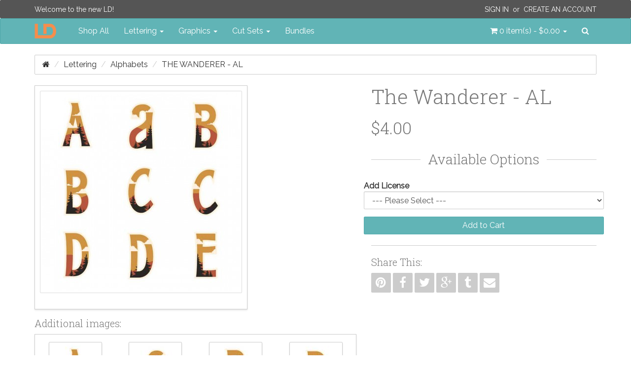

--- FILE ---
content_type: text/html; charset=utf-8
request_url: http://www.letteringdelights.com/lettering/alphabets/the-wanderer-al-p21113c1c2
body_size: 8396
content:
<!DOCTYPE html>
<!--[if IE]><![endif]-->
<!--[if IE 8 ]><html dir="ltr" lang="en" class="ie8" ng-app="ig"><![endif]-->
<!--[if IE 9 ]><html dir="ltr" lang="en" class="ie9" ng-app="ig"><![endif]-->
<!--[if (gt IE 9)|!(IE)]><!--><html dir="ltr" lang="en" ng-app="ig"><!--<![endif]-->
<head>
  <meta charset="utf-8">
  <meta http-equiv="X-UA-Compatible" content="IE=edge">
  <meta name="viewport" content="width=device-width, initial-scale=1">
  <title>The Wanderer - AL</title>
  <base href="http://www.letteringdelights.com/">

  <meta name="description" property="og:description" content="">
  <meta property="og:locale" content="en_US">
  <meta property="og:type" content="website">
  <meta property="og:title" content="The Wanderer - AL">
  <meta property="og:site_name" content="Lettering Delights">
  <meta name="p:domain_verify" content="5d6759e67a3d0170df29d008721897a8">

  <!-- System Icons -->
  <meta name="msapplication-TileColor" content="#61b5b7">
  <meta name="msapplication-TileImage" content="/assets/icons/apple-touch-icon-144-precomposed.png">
  <link rel="apple-touch-icon-precomposed" sizes="152x152" href="/assets/icons/apple-touch-icon-152-precomposed.png">
  <link rel="apple-touch-icon-precomposed" sizes="144x144" href="/assets/icons/apple-touch-icon-144-precomposed.png">
  <link rel="apple-touch-icon-precomposed" sizes="120x120" href="/assets/icons/apple-touch-icon-120-precomposed.png">
  <link rel="apple-touch-icon-precomposed" sizes="114x114" href="/assets/icons/apple-touch-icon-114-precomposed.png">
  <link rel="apple-touch-icon-precomposed" sizes="72x72"   href="/assets/icons/apple-touch-icon-72-precomposed.png">
  <link rel="apple-touch-icon-precomposed" sizes="57x57"   href="/assets/icons/apple-touch-icon-57-precomposed.png">

  <!-- Favicons -->
  <link rel="icon" type="image/png" sizes="228x228" href="/assets/icons/favicon-228.png">
  <link rel="icon" type="image/png" sizes="195x195" href="/assets/icons/favicon-195.png">
  <link rel="icon" type="image/png" sizes="128x128" href="/assets/icons/favicon-128.png">
  <link rel="icon" type="image/png" sizes="96x96"   href="/assets/icons/favicon-96.png">
  <link rel="icon" type="image/x-icon" sizes="16x16 24x24 32x32 48x48 64x64" href="/favicon.ico">

  <link rel="canonical" href="http://www.letteringdelights.com/lettering/alphabets/the-wanderer-al-p21113">

  <!-- Style -->
  <link rel="stylesheet" type="text/css" href="//fonts.googleapis.com/css?family=Roboto+Slab:300,700">
  <link rel="stylesheet" type="text/css" href="//fonts.googleapis.com/css?family=Raleway:400,400i">
  <link rel="stylesheet" type="text/css" href="/assets/css/style.1445589950.css">
  <style id="style-anchor">
    [ng-cloak] { display: none; } .id-21113-01{background-image:url("https://www.letteringdelights.com/images/product/21113/the-wanderer-al-01.jpg");}.id-21113-02{background-image:url("https://www.letteringdelights.com/images/product/21113/the-wanderer-al-02.jpg");}.id-21113-03{background-image:url("https://www.letteringdelights.com/images/product/21113/the-wanderer-al-03.jpg");}.id-21113-04{background-image:url("https://www.letteringdelights.com/images/product/21113/the-wanderer-al-04.jpg");}.id-21113-05{background-image:url("https://www.letteringdelights.com/images/product/21113/the-wanderer-al-05.jpg");}
    @media (max-width:991px){.navbar-nav .open .dropdown-menu.no-collapse{position:absolute;margin:2px 0 0;background-color:#fff;border:1px solid #ccc;border:1px solid rgba(0,0,0,.15);border-radius:2px;box-shadow:inset 0 1px 0 rgba(255,255,255,.1),0 6px 12px rgba(0,0,0,.175);box-shadow:0 6px 12px rgba(0,0,0,.175)}}
  </style>

  <!-- Scripts -->
  <!--[if lt IE 9]>
  <script src="//ajax.googleapis.com/ajax/libs/jquery/1.9.1/jquery.min.js"></script>
  <script type="text/javascript" src="//oss.maxcdn.com/html5shiv/3.7.2/html5shiv.min.js"></script>
  <script type="text/javascript" src="//oss.maxcdn.com/respond/1.4.2/respond.min.js"></script>
  <![endif]-->
  <script type="text/javascript" src="//cdnjs.cloudflare.com/ajax/libs/modernizr/2.8.3/modernizr.min.js"></script>
  <!--[if (!IE)|(gt IE 8)]><!--><script type="text/javascript" src="//code.jquery.com/jquery-2.1.4.min.js"></script><!--<![endif]-->
  <script type="text/javascript"> window.jQuery || document.write('<script type="text/javascript" src="/assets/js/vendor/jquery-1.11.2.min.js">\x3C/script>');</script>
  <script type="text/javascript" src="//code.jquery.com/ui/1.11.4/jquery-ui.min.js"></script>
  <script type="text/javascript" src="//cdnjs.cloudflare.com/ajax/libs/jquery-cookie/1.4.1/jquery.cookie.min.js"></script>
  <script type="text/javascript" src="//maxcdn.bootstrapcdn.com/bootstrap/3.3.4/js/bootstrap.min.js"></script>
  <script type="text/javascript"> $.fn.modal || document.write('<script type="text/javascript" src="/assets/js/vendor/bootstrap.min.js">\x3C/script>'); </script>
    <script type="text/javascript" src="//www.google.com/recaptcha/api.js"></script>
    <script type="text/javascript" src="/assets/js/vendor.1446514017.js"></script>
  <script type="text/javascript" src="/assets/js/scripts.1446514023.js"></script>
  <script id="script-anchor">
  (function(i,s,o,g,r,a,m){i['GoogleAnalyticsObject']=r;i[r]=i[r]||function(){
  (i[r].q=i[r].q||[]).push(arguments)},i[r].l=1*new Date();a=s.createElement(o),
  m=s.getElementsByTagName(o)[0];a.async=1;a.src=g;m.parentNode.insertBefore(a,m)
  })(window,document,'script','//www.google-analytics.com/analytics.js','ga');
  ga('create', 'UA-15069817-1', 'auto');
  ga('send', 'pageview');
  </script>
</head>
<body>
<header id="header">
  <nav id="top-bar" class="navbar navbar-inverse navbar-alt" role="navigation">
  <div class="container">
    <p class="navbar-lead"><a href="javascript:void(0);">Welcome to the new LD!</a></p>
        <div class="navbar-right">
      <p class="navbar-text"><a class="text-uppercase" href="https://www.letteringdelights.com/account/login">Sign In</a>&nbsp; or &nbsp;<a class="text-uppercase" href="https://www.letteringdelights.com/account/register">Create an Account</a></p>
    </div>
      </div>
</nav>
  <nav id="navbar-main" class="navbar navbar-default" role="navigation">
  <div class="container">

    <div class="navbar-header-left">

      <button type="button" class="navbar-toggle" data-toggle="collapse" data-target="#nav-main">
        <span class="sr-only">Toggle navigation</span>
        <span class="icon-bar"></span>
        <span class="icon-bar"></span>
        <span class="icon-bar"></span>
      </button>
      <a class="navbar-brand" href="/">
        <img src="/assets/img/ld-lettering-delights-logo.png" alt="Lettering Delights">
      </a>
    </div>
    <div class="navbar-header-right">
      <ul class="nav navbar-nav">
        <li class="pull-left"><a id="cart" class="dropdown-toggle" title="Shopping Cart" data-toggle="dropdown" data-loading-text="Loading..." role="button" aria-expanded="false">
  <i class="fa fa-shopping-cart"></i> <span id="cart-total">0 item(s) - $0.00</span> <b class="caret"></b>
</a>
<ul class="dropdown-menu no-collapse dropdown-cart pull-right">
    <li>
    <p class="text-center">Your shopping cart is empty!</p>
  </li>
  </ul></li>
        <li class="pull-left">
          <a id="nav-search-btn" href="javascript:void(0)" data-toggle="modalay" data-target="#search-modal">
            <i class="fa fa-search"></i><span class="sr-only">Search</span>
          </a>
        </li>
      </ul>
    </div>

    <div id="nav-main" class="collapse navbar-collapse">
      <ul class="nav navbar-nav">
        <li><a href="/shop-all-c0">Shop All</a></li>
                        <li class="dropdown">
          <a href="http://www.letteringdelights.com/lettering-c1" class="dropdown-toggle" data-toggle="dropdown" role="button" aria-expanded="false">Lettering <span class="caret"></span></a>
                    <ul class="dropdown-menu" role="menu">
                        <li><a href="http://www.letteringdelights.com/lettering/alphabets-c1c2">Alphabets</a></li>
                        <li><a href="http://www.letteringdelights.com/lettering/fonts-c1c3">Fonts</a></li>
                        <li><a href="http://www.letteringdelights.com/lettering/doodlebats-c1c22">Doodlebats</a></li>
                        <li class="divider"></li>
            <li><a href="http://www.letteringdelights.com/lettering-c1" class="see-all">See All Lettering</a></li>
          </ul>
                  </li>
                                <li class="dropdown">
          <a href="http://www.letteringdelights.com/graphics-c4" class="dropdown-toggle" data-toggle="dropdown" role="button" aria-expanded="false">Graphics <span class="caret"></span></a>
                    <ul class="dropdown-menu" role="menu">
                        <li><a href="http://www.letteringdelights.com/graphics/graphic-sets-c4c9">Graphic Sets</a></li>
                        <li><a href="http://www.letteringdelights.com/graphics/doodlebats-c4c11">Doodlebats</a></li>
                        <li><a href="http://www.letteringdelights.com/graphics/printables-c4c19">Printables</a></li>
                        <li><a href="http://www.letteringdelights.com/graphics/paper-packs-c4c21">Paper Packs</a></li>
                        <li class="divider"></li>
            <li><a href="http://www.letteringdelights.com/graphics-c4" class="see-all">See All Graphics</a></li>
          </ul>
                  </li>
                                <li class="dropdown">
          <a href="http://www.letteringdelights.com/cut-sets-c5" class="dropdown-toggle" data-toggle="dropdown" role="button" aria-expanded="false">Cut Sets <span class="caret"></span></a>
                    <ul class="dropdown-menu" role="menu">
                        <li><a href="http://www.letteringdelights.com/cut-sets/cut-sets-c5c12">Cut Sets</a></li>
                        <li><a href="http://www.letteringdelights.com/cut-sets/cut-projects-c5c13">Cut Projects</a></li>
                        <li><a href="http://www.letteringdelights.com/cut-sets/simple-shapes-c5c14">Simple Shapes</a></li>
                        <li><a href="http://www.letteringdelights.com/cut-sets/cut-tiles-c5c15">Cut Tiles</a></li>
                        <li><a href="http://www.letteringdelights.com/cut-sets/print-and-cut-c5c16">Print &amp; Cut</a></li>
                        <li><a href="http://www.letteringdelights.com/cut-sets/thin-fonts-c5c17">Thin Fonts</a></li>
                        <li><a href="http://www.letteringdelights.com/cut-sets/sketches-c5c18">Sketches</a></li>
                        <li class="divider"></li>
            <li><a href="http://www.letteringdelights.com/cut-sets-c5" class="see-all">See All Cut Sets</a></li>
          </ul>
                  </li>
                                <li><a href="http://www.letteringdelights.com/bundles-c6">Bundles</a></li>
                      </ul>
    </div>
  </div>
</nav>
</header>
<div id="breadcrumbs" class="container">
  <ol class="breadcrumb">
    <li><a href="http://www.letteringdelights.com"><i class="fa fa-home"></i></a></li>
    <li><a href="http://www.letteringdelights.com/lettering-c1">Lettering</a></li>
    <li><a href="http://www.letteringdelights.com/lettering/alphabets-c1c2">Alphabets</a></li>
    <li class="active"><a href="http://www.letteringdelights.com/lettering/alphabets/the-wanderer-al-p21113c1c2">The Wanderer - AL</a></li>
  </ol>
</div>
<img src="https://www.letteringdelights.com/images/product/21113/the-wanderer-al-01.jpg" class="pin-opt hidden">
<img src="https://www.letteringdelights.com/images/product/21113/the-wanderer-al-02.jpg" class="pin-opt hidden">
<img src="https://www.letteringdelights.com/images/product/21113/the-wanderer-al-03.jpg" class="pin-opt hidden">
<img src="https://www.letteringdelights.com/images/product/21113/the-wanderer-al-04.jpg" class="pin-opt hidden">
<img src="https://www.letteringdelights.com/images/product/21113/the-wanderer-al-05.jpg" class="pin-opt hidden">
<div id="content" class="container">
  <div class="row">
        <div id="content-main" class="col-sm-12">
      <div id="alerts"></div>
            <div class="row">
  <div class="col-sm-7">
    <div class="product-image center-block" style="float:none">
            <a class="thumbnail-outer" href="http://www.letteringdelights.com/images/product/21113/the-wanderer-al-500x500.jpg" title="The Wanderer - AL" data-gallery="#product-thumb-gallery">      <img class="img-responsive thumbnail" src="http://www.letteringdelights.com/images/product/21113/the-wanderer-al-400x400.jpg" alt="The Wanderer - AL" itemprop="image">
      </a>                </div>
        <h4>Additional images:</h4>
<div class="boxed pd-5">
  <div class="product-thumb-carousel ld-carousel owl-carousel">
        <span class="thumb-border">
      <a href="https://www.letteringdelights.com/images/product/21113/the-wanderer-al-01.jpg" title="The Wanderer - AL - Included Items - Page 1" data-gallery="#product-thumb-gallery">            <span class="product-thumb id-21113-01 sprite-thumb-01" title="The Wanderer - AL - Included Items - Page 1"></span>
            </a>    </span>
        <span class="thumb-border">
      <a href="https://www.letteringdelights.com/images/product/21113/the-wanderer-al-01.jpg" title="The Wanderer - AL - Included Items - Page 1" data-gallery="#product-thumb-gallery">            <span class="product-thumb id-21113-01 sprite-thumb-02" title="The Wanderer - AL - Included Items - Page 1"></span>
            </a>    </span>
        <span class="thumb-border">
      <a href="https://www.letteringdelights.com/images/product/21113/the-wanderer-al-01.jpg" title="The Wanderer - AL - Included Items - Page 1" data-gallery="#product-thumb-gallery">            <span class="product-thumb id-21113-01 sprite-thumb-03" title="The Wanderer - AL - Included Items - Page 1"></span>
            </a>    </span>
        <span class="thumb-border">
      <a href="https://www.letteringdelights.com/images/product/21113/the-wanderer-al-01.jpg" title="The Wanderer - AL - Included Items - Page 1" data-gallery="#product-thumb-gallery">            <span class="product-thumb id-21113-01 sprite-thumb-04" title="The Wanderer - AL - Included Items - Page 1"></span>
            </a>    </span>
        <span class="thumb-border">
      <a href="https://www.letteringdelights.com/images/product/21113/the-wanderer-al-01.jpg" title="The Wanderer - AL - Included Items - Page 1" data-gallery="#product-thumb-gallery">            <span class="product-thumb id-21113-01 sprite-thumb-05" title="The Wanderer - AL - Included Items - Page 1"></span>
            </a>    </span>
        <span class="thumb-border">
      <a href="https://www.letteringdelights.com/images/product/21113/the-wanderer-al-01.jpg" title="The Wanderer - AL - Included Items - Page 1" data-gallery="#product-thumb-gallery">            <span class="product-thumb id-21113-01 sprite-thumb-06" title="The Wanderer - AL - Included Items - Page 1"></span>
            </a>    </span>
        <span class="thumb-border">
      <a href="https://www.letteringdelights.com/images/product/21113/the-wanderer-al-01.jpg" title="The Wanderer - AL - Included Items - Page 1" data-gallery="#product-thumb-gallery">            <span class="product-thumb id-21113-01 sprite-thumb-07" title="The Wanderer - AL - Included Items - Page 1"></span>
            </a>    </span>
        <span class="thumb-border">
      <a href="https://www.letteringdelights.com/images/product/21113/the-wanderer-al-01.jpg" title="The Wanderer - AL - Included Items - Page 1" data-gallery="#product-thumb-gallery">            <span class="product-thumb id-21113-01 sprite-thumb-08" title="The Wanderer - AL - Included Items - Page 1"></span>
            </a>    </span>
        <span class="thumb-border">
      <a href="https://www.letteringdelights.com/images/product/21113/the-wanderer-al-01.jpg" title="The Wanderer - AL - Included Items - Page 1" data-gallery="#product-thumb-gallery">            <span class="product-thumb id-21113-01 sprite-thumb-09" title="The Wanderer - AL - Included Items - Page 1"></span>
            </a>    </span>
        <span class="thumb-border">
      <a href="https://www.letteringdelights.com/images/product/21113/the-wanderer-al-01.jpg" title="The Wanderer - AL - Included Items - Page 1" data-gallery="#product-thumb-gallery">            <span class="product-thumb id-21113-01 sprite-thumb-10" title="The Wanderer - AL - Included Items - Page 1"></span>
            </a>    </span>
        <span class="thumb-border">
      <a href="https://www.letteringdelights.com/images/product/21113/the-wanderer-al-01.jpg" title="The Wanderer - AL - Included Items - Page 1" data-gallery="#product-thumb-gallery">            <span class="product-thumb id-21113-01 sprite-thumb-11" title="The Wanderer - AL - Included Items - Page 1"></span>
            </a>    </span>
        <span class="thumb-border">
      <a href="https://www.letteringdelights.com/images/product/21113/the-wanderer-al-01.jpg" title="The Wanderer - AL - Included Items - Page 1" data-gallery="#product-thumb-gallery">            <span class="product-thumb id-21113-01 sprite-thumb-12" title="The Wanderer - AL - Included Items - Page 1"></span>
            </a>    </span>
        <span class="thumb-border">
      <a href="https://www.letteringdelights.com/images/product/21113/the-wanderer-al-01.jpg" title="The Wanderer - AL - Included Items - Page 1" data-gallery="#product-thumb-gallery">            <span class="product-thumb id-21113-01 sprite-thumb-13" title="The Wanderer - AL - Included Items - Page 1"></span>
            </a>    </span>
        <span class="thumb-border">
      <a href="https://www.letteringdelights.com/images/product/21113/the-wanderer-al-01.jpg" title="The Wanderer - AL - Included Items - Page 1" data-gallery="#product-thumb-gallery">            <span class="product-thumb id-21113-01 sprite-thumb-14" title="The Wanderer - AL - Included Items - Page 1"></span>
            </a>    </span>
        <span class="thumb-border">
      <a href="https://www.letteringdelights.com/images/product/21113/the-wanderer-al-01.jpg" title="The Wanderer - AL - Included Items - Page 1" data-gallery="#product-thumb-gallery">            <span class="product-thumb id-21113-01 sprite-thumb-15" title="The Wanderer - AL - Included Items - Page 1"></span>
            </a>    </span>
        <span class="thumb-border">
      <a href="https://www.letteringdelights.com/images/product/21113/the-wanderer-al-01.jpg" title="The Wanderer - AL - Included Items - Page 1" data-gallery="#product-thumb-gallery">            <span class="product-thumb id-21113-01 sprite-thumb-16" title="The Wanderer - AL - Included Items - Page 1"></span>
            </a>    </span>
        <span class="thumb-border">
      <a href="https://www.letteringdelights.com/images/product/21113/the-wanderer-al-01.jpg" title="The Wanderer - AL - Included Items - Page 1" data-gallery="#product-thumb-gallery">            <span class="product-thumb id-21113-01 sprite-thumb-17" title="The Wanderer - AL - Included Items - Page 1"></span>
            </a>    </span>
        <span class="thumb-border">
      <a href="https://www.letteringdelights.com/images/product/21113/the-wanderer-al-01.jpg" title="The Wanderer - AL - Included Items - Page 1" data-gallery="#product-thumb-gallery">            <span class="product-thumb id-21113-01 sprite-thumb-18" title="The Wanderer - AL - Included Items - Page 1"></span>
            </a>    </span>
        <span class="thumb-border">
      <a href="https://www.letteringdelights.com/images/product/21113/the-wanderer-al-02.jpg" title="The Wanderer - AL - Included Items - Page 2" data-gallery="#product-thumb-gallery">            <span class="product-thumb id-21113-02 sprite-thumb-01" title="The Wanderer - AL - Included Items - Page 2"></span>
            </a>    </span>
        <span class="thumb-border">
      <a href="https://www.letteringdelights.com/images/product/21113/the-wanderer-al-02.jpg" title="The Wanderer - AL - Included Items - Page 2" data-gallery="#product-thumb-gallery">            <span class="product-thumb id-21113-02 sprite-thumb-02" title="The Wanderer - AL - Included Items - Page 2"></span>
            </a>    </span>
        <span class="thumb-border">
      <a href="https://www.letteringdelights.com/images/product/21113/the-wanderer-al-02.jpg" title="The Wanderer - AL - Included Items - Page 2" data-gallery="#product-thumb-gallery">            <span class="product-thumb id-21113-02 sprite-thumb-03" title="The Wanderer - AL - Included Items - Page 2"></span>
            </a>    </span>
        <span class="thumb-border">
      <a href="https://www.letteringdelights.com/images/product/21113/the-wanderer-al-02.jpg" title="The Wanderer - AL - Included Items - Page 2" data-gallery="#product-thumb-gallery">            <span class="product-thumb id-21113-02 sprite-thumb-04" title="The Wanderer - AL - Included Items - Page 2"></span>
            </a>    </span>
        <span class="thumb-border">
      <a href="https://www.letteringdelights.com/images/product/21113/the-wanderer-al-02.jpg" title="The Wanderer - AL - Included Items - Page 2" data-gallery="#product-thumb-gallery">            <span class="product-thumb id-21113-02 sprite-thumb-05" title="The Wanderer - AL - Included Items - Page 2"></span>
            </a>    </span>
        <span class="thumb-border">
      <a href="https://www.letteringdelights.com/images/product/21113/the-wanderer-al-02.jpg" title="The Wanderer - AL - Included Items - Page 2" data-gallery="#product-thumb-gallery">            <span class="product-thumb id-21113-02 sprite-thumb-06" title="The Wanderer - AL - Included Items - Page 2"></span>
            </a>    </span>
        <span class="thumb-border">
      <a href="https://www.letteringdelights.com/images/product/21113/the-wanderer-al-02.jpg" title="The Wanderer - AL - Included Items - Page 2" data-gallery="#product-thumb-gallery">            <span class="product-thumb id-21113-02 sprite-thumb-07" title="The Wanderer - AL - Included Items - Page 2"></span>
            </a>    </span>
        <span class="thumb-border">
      <a href="https://www.letteringdelights.com/images/product/21113/the-wanderer-al-02.jpg" title="The Wanderer - AL - Included Items - Page 2" data-gallery="#product-thumb-gallery">            <span class="product-thumb id-21113-02 sprite-thumb-08" title="The Wanderer - AL - Included Items - Page 2"></span>
            </a>    </span>
        <span class="thumb-border">
      <a href="https://www.letteringdelights.com/images/product/21113/the-wanderer-al-02.jpg" title="The Wanderer - AL - Included Items - Page 2" data-gallery="#product-thumb-gallery">            <span class="product-thumb id-21113-02 sprite-thumb-09" title="The Wanderer - AL - Included Items - Page 2"></span>
            </a>    </span>
        <span class="thumb-border">
      <a href="https://www.letteringdelights.com/images/product/21113/the-wanderer-al-02.jpg" title="The Wanderer - AL - Included Items - Page 2" data-gallery="#product-thumb-gallery">            <span class="product-thumb id-21113-02 sprite-thumb-10" title="The Wanderer - AL - Included Items - Page 2"></span>
            </a>    </span>
        <span class="thumb-border">
      <a href="https://www.letteringdelights.com/images/product/21113/the-wanderer-al-02.jpg" title="The Wanderer - AL - Included Items - Page 2" data-gallery="#product-thumb-gallery">            <span class="product-thumb id-21113-02 sprite-thumb-11" title="The Wanderer - AL - Included Items - Page 2"></span>
            </a>    </span>
        <span class="thumb-border">
      <a href="https://www.letteringdelights.com/images/product/21113/the-wanderer-al-02.jpg" title="The Wanderer - AL - Included Items - Page 2" data-gallery="#product-thumb-gallery">            <span class="product-thumb id-21113-02 sprite-thumb-12" title="The Wanderer - AL - Included Items - Page 2"></span>
            </a>    </span>
        <span class="thumb-border">
      <a href="https://www.letteringdelights.com/images/product/21113/the-wanderer-al-02.jpg" title="The Wanderer - AL - Included Items - Page 2" data-gallery="#product-thumb-gallery">            <span class="product-thumb id-21113-02 sprite-thumb-13" title="The Wanderer - AL - Included Items - Page 2"></span>
            </a>    </span>
        <span class="thumb-border">
      <a href="https://www.letteringdelights.com/images/product/21113/the-wanderer-al-02.jpg" title="The Wanderer - AL - Included Items - Page 2" data-gallery="#product-thumb-gallery">            <span class="product-thumb id-21113-02 sprite-thumb-14" title="The Wanderer - AL - Included Items - Page 2"></span>
            </a>    </span>
        <span class="thumb-border">
      <a href="https://www.letteringdelights.com/images/product/21113/the-wanderer-al-02.jpg" title="The Wanderer - AL - Included Items - Page 2" data-gallery="#product-thumb-gallery">            <span class="product-thumb id-21113-02 sprite-thumb-15" title="The Wanderer - AL - Included Items - Page 2"></span>
            </a>    </span>
        <span class="thumb-border">
      <a href="https://www.letteringdelights.com/images/product/21113/the-wanderer-al-02.jpg" title="The Wanderer - AL - Included Items - Page 2" data-gallery="#product-thumb-gallery">            <span class="product-thumb id-21113-02 sprite-thumb-16" title="The Wanderer - AL - Included Items - Page 2"></span>
            </a>    </span>
        <span class="thumb-border">
      <a href="https://www.letteringdelights.com/images/product/21113/the-wanderer-al-02.jpg" title="The Wanderer - AL - Included Items - Page 2" data-gallery="#product-thumb-gallery">            <span class="product-thumb id-21113-02 sprite-thumb-17" title="The Wanderer - AL - Included Items - Page 2"></span>
            </a>    </span>
        <span class="thumb-border">
      <a href="https://www.letteringdelights.com/images/product/21113/the-wanderer-al-02.jpg" title="The Wanderer - AL - Included Items - Page 2" data-gallery="#product-thumb-gallery">            <span class="product-thumb id-21113-02 sprite-thumb-18" title="The Wanderer - AL - Included Items - Page 2"></span>
            </a>    </span>
        <span class="thumb-border">
      <a href="https://www.letteringdelights.com/images/product/21113/the-wanderer-al-03.jpg" title="The Wanderer - AL - Included Items - Page 3" data-gallery="#product-thumb-gallery">            <span class="product-thumb id-21113-03 sprite-thumb-01" title="The Wanderer - AL - Included Items - Page 3"></span>
            </a>    </span>
        <span class="thumb-border">
      <a href="https://www.letteringdelights.com/images/product/21113/the-wanderer-al-03.jpg" title="The Wanderer - AL - Included Items - Page 3" data-gallery="#product-thumb-gallery">            <span class="product-thumb id-21113-03 sprite-thumb-02" title="The Wanderer - AL - Included Items - Page 3"></span>
            </a>    </span>
        <span class="thumb-border">
      <a href="https://www.letteringdelights.com/images/product/21113/the-wanderer-al-03.jpg" title="The Wanderer - AL - Included Items - Page 3" data-gallery="#product-thumb-gallery">            <span class="product-thumb id-21113-03 sprite-thumb-03" title="The Wanderer - AL - Included Items - Page 3"></span>
            </a>    </span>
        <span class="thumb-border">
      <a href="https://www.letteringdelights.com/images/product/21113/the-wanderer-al-03.jpg" title="The Wanderer - AL - Included Items - Page 3" data-gallery="#product-thumb-gallery">            <span class="product-thumb id-21113-03 sprite-thumb-04" title="The Wanderer - AL - Included Items - Page 3"></span>
            </a>    </span>
        <span class="thumb-border">
      <a href="https://www.letteringdelights.com/images/product/21113/the-wanderer-al-03.jpg" title="The Wanderer - AL - Included Items - Page 3" data-gallery="#product-thumb-gallery">            <span class="product-thumb id-21113-03 sprite-thumb-05" title="The Wanderer - AL - Included Items - Page 3"></span>
            </a>    </span>
        <span class="thumb-border">
      <a href="https://www.letteringdelights.com/images/product/21113/the-wanderer-al-03.jpg" title="The Wanderer - AL - Included Items - Page 3" data-gallery="#product-thumb-gallery">            <span class="product-thumb id-21113-03 sprite-thumb-06" title="The Wanderer - AL - Included Items - Page 3"></span>
            </a>    </span>
        <span class="thumb-border">
      <a href="https://www.letteringdelights.com/images/product/21113/the-wanderer-al-03.jpg" title="The Wanderer - AL - Included Items - Page 3" data-gallery="#product-thumb-gallery">            <span class="product-thumb id-21113-03 sprite-thumb-07" title="The Wanderer - AL - Included Items - Page 3"></span>
            </a>    </span>
        <span class="thumb-border">
      <a href="https://www.letteringdelights.com/images/product/21113/the-wanderer-al-03.jpg" title="The Wanderer - AL - Included Items - Page 3" data-gallery="#product-thumb-gallery">            <span class="product-thumb id-21113-03 sprite-thumb-08" title="The Wanderer - AL - Included Items - Page 3"></span>
            </a>    </span>
        <span class="thumb-border">
      <a href="https://www.letteringdelights.com/images/product/21113/the-wanderer-al-03.jpg" title="The Wanderer - AL - Included Items - Page 3" data-gallery="#product-thumb-gallery">            <span class="product-thumb id-21113-03 sprite-thumb-09" title="The Wanderer - AL - Included Items - Page 3"></span>
            </a>    </span>
        <span class="thumb-border">
      <a href="https://www.letteringdelights.com/images/product/21113/the-wanderer-al-03.jpg" title="The Wanderer - AL - Included Items - Page 3" data-gallery="#product-thumb-gallery">            <span class="product-thumb id-21113-03 sprite-thumb-10" title="The Wanderer - AL - Included Items - Page 3"></span>
            </a>    </span>
        <span class="thumb-border">
      <a href="https://www.letteringdelights.com/images/product/21113/the-wanderer-al-03.jpg" title="The Wanderer - AL - Included Items - Page 3" data-gallery="#product-thumb-gallery">            <span class="product-thumb id-21113-03 sprite-thumb-11" title="The Wanderer - AL - Included Items - Page 3"></span>
            </a>    </span>
        <span class="thumb-border">
      <a href="https://www.letteringdelights.com/images/product/21113/the-wanderer-al-03.jpg" title="The Wanderer - AL - Included Items - Page 3" data-gallery="#product-thumb-gallery">            <span class="product-thumb id-21113-03 sprite-thumb-12" title="The Wanderer - AL - Included Items - Page 3"></span>
            </a>    </span>
        <span class="thumb-border">
      <a href="https://www.letteringdelights.com/images/product/21113/the-wanderer-al-03.jpg" title="The Wanderer - AL - Included Items - Page 3" data-gallery="#product-thumb-gallery">            <span class="product-thumb id-21113-03 sprite-thumb-13" title="The Wanderer - AL - Included Items - Page 3"></span>
            </a>    </span>
        <span class="thumb-border">
      <a href="https://www.letteringdelights.com/images/product/21113/the-wanderer-al-03.jpg" title="The Wanderer - AL - Included Items - Page 3" data-gallery="#product-thumb-gallery">            <span class="product-thumb id-21113-03 sprite-thumb-14" title="The Wanderer - AL - Included Items - Page 3"></span>
            </a>    </span>
        <span class="thumb-border">
      <a href="https://www.letteringdelights.com/images/product/21113/the-wanderer-al-03.jpg" title="The Wanderer - AL - Included Items - Page 3" data-gallery="#product-thumb-gallery">            <span class="product-thumb id-21113-03 sprite-thumb-15" title="The Wanderer - AL - Included Items - Page 3"></span>
            </a>    </span>
        <span class="thumb-border">
      <a href="https://www.letteringdelights.com/images/product/21113/the-wanderer-al-03.jpg" title="The Wanderer - AL - Included Items - Page 3" data-gallery="#product-thumb-gallery">            <span class="product-thumb id-21113-03 sprite-thumb-16" title="The Wanderer - AL - Included Items - Page 3"></span>
            </a>    </span>
        <span class="thumb-border">
      <a href="https://www.letteringdelights.com/images/product/21113/the-wanderer-al-03.jpg" title="The Wanderer - AL - Included Items - Page 3" data-gallery="#product-thumb-gallery">            <span class="product-thumb id-21113-03 sprite-thumb-17" title="The Wanderer - AL - Included Items - Page 3"></span>
            </a>    </span>
        <span class="thumb-border">
      <a href="https://www.letteringdelights.com/images/product/21113/the-wanderer-al-03.jpg" title="The Wanderer - AL - Included Items - Page 3" data-gallery="#product-thumb-gallery">            <span class="product-thumb id-21113-03 sprite-thumb-18" title="The Wanderer - AL - Included Items - Page 3"></span>
            </a>    </span>
        <span class="thumb-border">
      <a href="https://www.letteringdelights.com/images/product/21113/the-wanderer-al-04.jpg" title="The Wanderer - AL - Included Items - Page 4" data-gallery="#product-thumb-gallery">            <span class="product-thumb id-21113-04 sprite-thumb-01" title="The Wanderer - AL - Included Items - Page 4"></span>
            </a>    </span>
        <span class="thumb-border">
      <a href="https://www.letteringdelights.com/images/product/21113/the-wanderer-al-04.jpg" title="The Wanderer - AL - Included Items - Page 4" data-gallery="#product-thumb-gallery">            <span class="product-thumb id-21113-04 sprite-thumb-02" title="The Wanderer - AL - Included Items - Page 4"></span>
            </a>    </span>
        <span class="thumb-border">
      <a href="https://www.letteringdelights.com/images/product/21113/the-wanderer-al-04.jpg" title="The Wanderer - AL - Included Items - Page 4" data-gallery="#product-thumb-gallery">            <span class="product-thumb id-21113-04 sprite-thumb-03" title="The Wanderer - AL - Included Items - Page 4"></span>
            </a>    </span>
        <span class="thumb-border">
      <a href="https://www.letteringdelights.com/images/product/21113/the-wanderer-al-04.jpg" title="The Wanderer - AL - Included Items - Page 4" data-gallery="#product-thumb-gallery">            <span class="product-thumb id-21113-04 sprite-thumb-04" title="The Wanderer - AL - Included Items - Page 4"></span>
            </a>    </span>
        <span class="thumb-border">
      <a href="https://www.letteringdelights.com/images/product/21113/the-wanderer-al-04.jpg" title="The Wanderer - AL - Included Items - Page 4" data-gallery="#product-thumb-gallery">            <span class="product-thumb id-21113-04 sprite-thumb-05" title="The Wanderer - AL - Included Items - Page 4"></span>
            </a>    </span>
        <span class="thumb-border">
      <a href="https://www.letteringdelights.com/images/product/21113/the-wanderer-al-04.jpg" title="The Wanderer - AL - Included Items - Page 4" data-gallery="#product-thumb-gallery">            <span class="product-thumb id-21113-04 sprite-thumb-06" title="The Wanderer - AL - Included Items - Page 4"></span>
            </a>    </span>
        <span class="thumb-border">
      <a href="https://www.letteringdelights.com/images/product/21113/the-wanderer-al-04.jpg" title="The Wanderer - AL - Included Items - Page 4" data-gallery="#product-thumb-gallery">            <span class="product-thumb id-21113-04 sprite-thumb-07" title="The Wanderer - AL - Included Items - Page 4"></span>
            </a>    </span>
        <span class="thumb-border">
      <a href="https://www.letteringdelights.com/images/product/21113/the-wanderer-al-04.jpg" title="The Wanderer - AL - Included Items - Page 4" data-gallery="#product-thumb-gallery">            <span class="product-thumb id-21113-04 sprite-thumb-08" title="The Wanderer - AL - Included Items - Page 4"></span>
            </a>    </span>
        <span class="thumb-border">
      <a href="https://www.letteringdelights.com/images/product/21113/the-wanderer-al-04.jpg" title="The Wanderer - AL - Included Items - Page 4" data-gallery="#product-thumb-gallery">            <span class="product-thumb id-21113-04 sprite-thumb-09" title="The Wanderer - AL - Included Items - Page 4"></span>
            </a>    </span>
        <span class="thumb-border">
      <a href="https://www.letteringdelights.com/images/product/21113/the-wanderer-al-04.jpg" title="The Wanderer - AL - Included Items - Page 4" data-gallery="#product-thumb-gallery">            <span class="product-thumb id-21113-04 sprite-thumb-10" title="The Wanderer - AL - Included Items - Page 4"></span>
            </a>    </span>
        <span class="thumb-border">
      <a href="https://www.letteringdelights.com/images/product/21113/the-wanderer-al-04.jpg" title="The Wanderer - AL - Included Items - Page 4" data-gallery="#product-thumb-gallery">            <span class="product-thumb id-21113-04 sprite-thumb-11" title="The Wanderer - AL - Included Items - Page 4"></span>
            </a>    </span>
        <span class="thumb-border">
      <a href="https://www.letteringdelights.com/images/product/21113/the-wanderer-al-04.jpg" title="The Wanderer - AL - Included Items - Page 4" data-gallery="#product-thumb-gallery">            <span class="product-thumb id-21113-04 sprite-thumb-12" title="The Wanderer - AL - Included Items - Page 4"></span>
            </a>    </span>
        <span class="thumb-border">
      <a href="https://www.letteringdelights.com/images/product/21113/the-wanderer-al-04.jpg" title="The Wanderer - AL - Included Items - Page 4" data-gallery="#product-thumb-gallery">            <span class="product-thumb id-21113-04 sprite-thumb-13" title="The Wanderer - AL - Included Items - Page 4"></span>
            </a>    </span>
        <span class="thumb-border">
      <a href="https://www.letteringdelights.com/images/product/21113/the-wanderer-al-04.jpg" title="The Wanderer - AL - Included Items - Page 4" data-gallery="#product-thumb-gallery">            <span class="product-thumb id-21113-04 sprite-thumb-14" title="The Wanderer - AL - Included Items - Page 4"></span>
            </a>    </span>
        <span class="thumb-border">
      <a href="https://www.letteringdelights.com/images/product/21113/the-wanderer-al-04.jpg" title="The Wanderer - AL - Included Items - Page 4" data-gallery="#product-thumb-gallery">            <span class="product-thumb id-21113-04 sprite-thumb-15" title="The Wanderer - AL - Included Items - Page 4"></span>
            </a>    </span>
        <span class="thumb-border">
      <a href="https://www.letteringdelights.com/images/product/21113/the-wanderer-al-04.jpg" title="The Wanderer - AL - Included Items - Page 4" data-gallery="#product-thumb-gallery">            <span class="product-thumb id-21113-04 sprite-thumb-16" title="The Wanderer - AL - Included Items - Page 4"></span>
            </a>    </span>
        <span class="thumb-border">
      <a href="https://www.letteringdelights.com/images/product/21113/the-wanderer-al-04.jpg" title="The Wanderer - AL - Included Items - Page 4" data-gallery="#product-thumb-gallery">            <span class="product-thumb id-21113-04 sprite-thumb-17" title="The Wanderer - AL - Included Items - Page 4"></span>
            </a>    </span>
        <span class="thumb-border">
      <a href="https://www.letteringdelights.com/images/product/21113/the-wanderer-al-04.jpg" title="The Wanderer - AL - Included Items - Page 4" data-gallery="#product-thumb-gallery">            <span class="product-thumb id-21113-04 sprite-thumb-18" title="The Wanderer - AL - Included Items - Page 4"></span>
            </a>    </span>
        <span class="thumb-border">
      <a href="https://www.letteringdelights.com/images/product/21113/the-wanderer-al-05.jpg" title="The Wanderer - AL - Included Items - Page 5" data-gallery="#product-thumb-gallery">            <span class="product-thumb id-21113-05 sprite-thumb-01" title="The Wanderer - AL - Included Items - Page 5"></span>
            </a>    </span>
        <span class="thumb-border">
      <a href="https://www.letteringdelights.com/images/product/21113/the-wanderer-al-05.jpg" title="The Wanderer - AL - Included Items - Page 5" data-gallery="#product-thumb-gallery">            <span class="product-thumb id-21113-05 sprite-thumb-02" title="The Wanderer - AL - Included Items - Page 5"></span>
            </a>    </span>
        <span class="thumb-border">
      <a href="https://www.letteringdelights.com/images/product/21113/the-wanderer-al-05.jpg" title="The Wanderer - AL - Included Items - Page 5" data-gallery="#product-thumb-gallery">            <span class="product-thumb id-21113-05 sprite-thumb-03" title="The Wanderer - AL - Included Items - Page 5"></span>
            </a>    </span>
        <span class="thumb-border">
      <a href="https://www.letteringdelights.com/images/product/21113/the-wanderer-al-05.jpg" title="The Wanderer - AL - Included Items - Page 5" data-gallery="#product-thumb-gallery">            <span class="product-thumb id-21113-05 sprite-thumb-04" title="The Wanderer - AL - Included Items - Page 5"></span>
            </a>    </span>
        <span class="thumb-border">
      <a href="https://www.letteringdelights.com/images/product/21113/the-wanderer-al-05.jpg" title="The Wanderer - AL - Included Items - Page 5" data-gallery="#product-thumb-gallery">            <span class="product-thumb id-21113-05 sprite-thumb-05" title="The Wanderer - AL - Included Items - Page 5"></span>
            </a>    </span>
        <span class="thumb-border">
      <a href="https://www.letteringdelights.com/images/product/21113/the-wanderer-al-05.jpg" title="The Wanderer - AL - Included Items - Page 5" data-gallery="#product-thumb-gallery">            <span class="product-thumb id-21113-05 sprite-thumb-06" title="The Wanderer - AL - Included Items - Page 5"></span>
            </a>    </span>
      </div>
</div>
      </div>
  <div id="product" class="col-sm-5" itemscope itemtype="http://schema.org/Product" ng-controller="productCtrl">
    <h1 class="product-title no-mgt" itemprop="name">The Wanderer - AL</h1>
    <div class="price" itemprop="offerDetails" itemscope itemtype="http://schema.org/Offer">
    <ul class="list-unstyled">
        <li>
      <h2 itemprop="price">$4.00</h2>
    </li>
                <li class="enroll hidden" data-pid="21113">Price in reward points: 3</li>
          </ul>
  </div>
    <form id="product-options" class="form-horizontal">
    <div class="header-styled">
    <h3 class="heading-lined">Available Options</h3>
  </div>
      <div class="form-group">
    <label class="control-label" for="input-option19319">Add License</label>
    <select name="option[19319]" id="input-option19319" class="form-control">
      <option value=""> --- Please Select --- </option>
            <option value="25838">Commercial            (+$8.00)
            </option>
          </select>
  </div>
                              <input id="input-quantity" class="form-control" type="hidden" name="quantity" value="1">
    <div class="form-group">
    <input type="hidden" name="product_id" value="21113">
    <button id="btn-cart" class="btn btn-primary btn-block" type="button" data-cart="add" data-pid="21113" data-loading-text="Loading...">Add to Cart</button>
            <button id="btn-download" class="btn btn-default btn-block subscribed hidden" type="button" data-pid="21113" data-loading-text="Loading...">Download</button>
            <button id="btn-mod-alph-21113" class="btn btn-default btn-block subscribed hidden" type="button" data-modal="alph" data-pid="21113" data-loading-text="Loading...">Use Alphabet</button>
        <button id="btn-sub" class="btn btn-primary btn-block enroll hidden" type="button" data-pid="21113" data-loading-text="Loading...">Use Subscription Points</button>
    <div id="subscription-details" class="hidden text-center">
      <p class="pdt-10">
        You have <span id="sub-value"></span> remaining.<br>
        Only <span id="sub-timer"></span> <span id="sub-msg"></span>
      </p>
    </div>
      </div>
</form>
    <div class="sharebar">
  <hr>
  <h4>Share This:</h4>
  <a class="btn hov-soc-pn" href="https://pinterest.com/pin/create/button/?url=http://www.letteringdelights.com/lettering/alphabets/the-wanderer-al-p21113&description=The Wanderer - AL" title="Pin this" target="_blank" data-toggle="tooltip"><i class="fa fa-pinterest"></i></a>
  <a class="btn hov-soc-fb" href="https://www.facebook.com/sharer/sharer.php?u=http://www.letteringdelights.com/lettering/alphabets/the-wanderer-al-p21113" title="Share this on Facebook" target="_blank" data-toggle="tooltip"><i class="fa fa-facebook"></i></a>
  <a class="btn hov-soc-tw" href="https://twitter.com/intent/tweet?url=http://www.letteringdelights.com/lettering/alphabets/the-wanderer-al-p21113&text=The Wanderer - AL" title="Tweet this" target="_blank" data-toggle="tooltip"><i class="fa fa-twitter"></i></a>
  <a class="btn hov-soc-gp" href="https://plus.google.com/share?url=http://www.letteringdelights.com/lettering/alphabets/the-wanderer-al-p21113" title="Share this on Google+" target="_blank" data-toggle="tooltip"><i class="fa fa-google-plus"></i></a>
  <a class="btn hov-soc-tb" href="https://www.tumblr.com/share/link?url=http://www.letteringdelights.com/lettering/alphabets/the-wanderer-al-p21113name=The Wanderer - AL" title="Share on Tumblr" target="_blank" data-toggle="tooltip"><i class="fa fa-tumblr"></i></a>
  <a class="btn hov-soc-em" href="mailto:?subject=The Wanderer - AL&body=Check out this link http://www.letteringdelights.com/lettering/alphabets/the-wanderer-al-p21113" title="Share via email" target="_blank" data-toggle="tooltip"><i class="fa fa-envelope"></i></a>
</div>
  </div>
</div>
<ul class="nav nav-tabs pdt-20">
    <li class="active"><a href="#tab-description" data-toggle="tab">Description</a></li>
      </ul>
<div class="tab-content">
    <div id="tab-description" class="tab-pane active">
    This beautiful paper pack coordinates with our The Wanderer Collection.      </div>
      </div>
<div class="product-related section">
  <h3 class="no-mgt">Related Products</h3>
  <div class="boxed pd-10">
    <div class="ld-carousel owl-carousel">
          <div class="grid-item">
  <div class="image">
    <a href="http://www.letteringdelights.com/bundles/the-wanderer-graphic-bundle-p21117c6">
            <img class="img-responsive center-block" src="http://www.letteringdelights.com/images/product/21117/the-wanderer-gb-250x250.jpg" title="The Wanderer - Graphic Bundle" alt="The Wanderer - Graphic Bundle">
          </a>
  </div>
    <a href="http://www.letteringdelights.com/bundles/the-wanderer-graphic-bundle-p21117c6"><h4>The Wanderer - Graphic Bundle</h4></a>
    <p class="hidden">This fun graphic collection features  outdoorsy sticker style images and phrases perfect for crafts,..</p>
    <div class="grid-item-footer">
            <span class="price-new">$9.60</span>
    <span class="price-old">$16.00</span>
            <div class="pull-right">
      <button class="btn hov-wish" title="Add to Wishlist" data-wishlist="add" data-pid="21117" data-toggle="tooltip" data-loading-text="fa fa-spinner fa-spin"><i class="fa fa-heart"></i></button>
      <button class="btn hov-cmpr" title="Add to Product Compare" data-compare="add" data-pid="21117" data-toggle="tooltip" data-loading-text="fa fa-spinner fa-spin"><i class="fa fa-random
      "></i></button>
      <button class="btn hov-cart" title="Add to Cart" data-cart="add" data-pid="21117" data-toggle="tooltip" data-loading-text="fa fa-spinner fa-spin"><i class="fa fa-shopping-cart"></i></button>
    </div>
  </div>
</div>
          <div class="grid-item">
  <div class="image">
    <a href="http://www.letteringdelights.com/bundles/the-wanderer-big-bundle-p21118c6">
            <img class="img-responsive center-block" src="http://www.letteringdelights.com/images/product/21118/the-wanderer-bd-banner-01-250x250.jpg" title="The Wanderer - Big Bundle" alt="The Wanderer - Big Bundle">
          </a>
  </div>
    <a href="http://www.letteringdelights.com/bundles/the-wanderer-big-bundle-p21118c6"><h4>The Wanderer - Big Bundle</h4></a>
    <p class="hidden">This fun collection features outdoorsy sticker style images and phrases perfect for crafts, gifts, p..</p>
    <div class="grid-item-footer">
            <span class="price-new">$15.80</span>
    <span class="price-old">$63.00</span>
            <div class="pull-right">
      <button class="btn hov-wish" title="Add to Wishlist" data-wishlist="add" data-pid="21118" data-toggle="tooltip" data-loading-text="fa fa-spinner fa-spin"><i class="fa fa-heart"></i></button>
      <button class="btn hov-cmpr" title="Add to Product Compare" data-compare="add" data-pid="21118" data-toggle="tooltip" data-loading-text="fa fa-spinner fa-spin"><i class="fa fa-random
      "></i></button>
      <button class="btn hov-cart" title="Add to Cart" data-cart="add" data-pid="21118" data-toggle="tooltip" data-loading-text="fa fa-spinner fa-spin"><i class="fa fa-shopping-cart"></i></button>
    </div>
  </div>
</div>
              <div></div>
          <div></div>
        </div>
  </div>
</div>
<div id="product-thumb-gallery" class="blueimp-gallery blueimp-gallery-controls borderless" data-use-bootstrap-modal="false" data-filter="unique">
  <div class="slides"></div>
  <h3 class="title"></h3>
  <a class="prev">‹</a>
  <a class="next">›</a>
  <a class="close">×</a>
  <a class="play-pause"></a>
  <ol class="indicator"></ol>
</div>
    </div>
      </div>
</div>
<script>

  /*
   *  FONT TOOL
   */
(function ( $, window, document, undefined ) {

  'use strict';

    // undefined is used here as the undefined global variable in ECMAScript 3 is
    // mutable (ie. it can be changed by someone else). undefined isn't really being
    // passed in so we can ensure the value of it is truly undefined. In ES5, undefined
    // can no longer be modified.

    // window and document are passed through as local variables rather than global
    // as this (slightly) quickens the resolution process and can be more efficiently
    // minified (especially when both are regularly referenced in your plugin).

    // The actual plugin constructor
    function FontModal ( el, options ) {

      this.$el = $(el);

      // jQuery has an extend method which merges the contents of two or
      // more objects, storing the result in the first object. The first object
      // is generally empty as we don't want to alter the default options for
      // future instances of the plugin
      this.settings  = options || {};
      this._name     = 'fontModal';
      this.init();
    }

    // Avoid FontModal.prototype conflicts
    $.extend( FontModal.prototype, {

      init: function () {

        var $this            = this;
        this.$msg            = $('.msg-container', this.$el);
        this.$textin         = $('.text-in', this.$el);
        this.$textout        = $('.text-out img', this.$el);
        this.$inputs         = $('input', this.$el);
        this.$iframe         = $('#download_frame');
        this.settings.sample = $this.$textin.attr('placeholder');

        this.$el.on('hidden.bs.modal', function(e) {
          $this.clear();
        });

        $('.btn-preview', this.$el).on('click', function(e) {
          $this.draw();
        });

        this.$el.on('submit', function (e) {

          e.preventDefault();

          if ( $this.validate() ) {
            $this.download();
          }
        });
      },


      clear: function () {

        this.$inputs.each(function () {
          $(this).removeClass('has-error');
        });

        this.$msg.empty();

        this.$textin.attr('placeholder', this.settings.sample);
        this.$textin.val('');

        return this;
      },


      draw: function ( img ) {
        this.$textout.attr('src', '//www.letteringdelights.com/tool/preview/font?product_id='+this.$el.data('pid')+'&text='+this.$textin.val());
      },


      download: function ( url ) {
        this.$iframe.attr('src', '//www.letteringdelights.com/account/download/font?'+this.$el.serialize());
      },


      feedback: function ( msg ) {
        this.$msg.empty();
        this.$msg.append('<div for="text" class="help-block no-mrg-btm">'+ msg +'</div>');
      },


      validate: function ( text ) {

        if ( !this.$textin.val() ) {
          this.feedback('You must enter text to download an image!');
          this.$textin.addClass('has-error');
          return false;
        }

        return true;
      }

    });

    // A really lightweight plugin wrapper around the constructor,
    // preventing against multiple instantiations
    $.fn.fontModal = function ( options ) {
      return this.each( function () {
        if ( !$.data(this, 'plugin_fontModal') ) {
          $.data(this, 'plugin_fontModal', new FontModal(this, options));
        }
      });
    };

    // Auto initiate
    $('[data-modal="font"]').one('click', function(e) {

      e.preventDefault();

      var $btn         = $(this).button('loading'),
          pid          = $btn.data('pid'),
          generalError = 'Font could not be loaded!',
          $modal = $('<div id="mod-font-' + pid + '" class="modal fade mod-font" tabindex="-1" role="dialog" aria-labelledby="mod-font-' + pid + '-title" aria-hidden="true" data-remote="/account/download/font_tool?product_id=' + pid + '"><div class="modal-dialog"><div class="modal-content"></div></div></div>');

      $(document.body).append($modal);
      $modal.modal('show');
      $btn.button('reset');

      $modal.on('loaded.bs.modal', function() {

        $('form', $modal).fontModal();

        $btn.on('click', function() {
          $modal.modal('show');
        });
      });

    });

})( jQuery, window, document );


</script>
<footer id="footer">
<div class="footer-top">
  <div class="container">
    <div class="row">
            <div class="col-sm-3">
        <h5>Information</h5>
        <ul class="list-unstyled">
                    <li><a href="http://www.letteringdelights.com/about-us-i4">About Us</a></li>
                    <li><a href="http://www.letteringdelights.com/commerical-license-i7">Commerical License</a></li>
                    <li><a href="http://www.letteringdelights.com/privacy-policy-i3">Privacy Policy</a></li>
                    <li><a href="http://www.letteringdelights.com/terms-and-conditions-i5">Terms &amp; Conditions</a></li>
                  </ul>
      </div>
            <div class="col-sm-3">
        <h5>Customer Service</h5>
        <ul class="list-unstyled">
          <li><a href="http://www.letteringdelights.com/information/contact">Contact Us</a></li>
          
          <li><a href="http://www.letteringdelights.com/information/sitemap">Site Map</a></li>
        </ul>
      </div>
      <div class="col-sm-3">
        <h5>Extras</h5>
        <ul class="list-unstyled">
          <li><a href="http://www.letteringdelights.com/product/manufacturer">Designers</a></li>
          <li><a href="https://www.letteringdelights.com/account/voucher">eGift Cards</a></li>
          <li><a href="https://www.letteringdelights.com/affiliate/account">Affiliates</a></li>
          <li><a href="http://www.letteringdelights.com/product/special">Specials</a></li>

			<li><a href="http://www.letteringdelights.com/news/ncategory">Blog Headlines</a></li>
			
        </ul>
      </div>
      <div class="col-sm-3">
        <h5>My Account</h5>
        <ul class="list-unstyled">
          <li><a href="https://www.letteringdelights.com/account/account">My Account</a></li>
          <li><a href="https://www.letteringdelights.com/account/order">Order History</a></li>
          <li><a href="https://www.letteringdelights.com/account/wishlist">Wish List</a></li>
          <li><a href="https://www.letteringdelights.com/account/newsletter">Newsletter</a></li>
        </ul>
      </div>
    </div>
  </div>
</div>
<div class="footer-bottom">
  <div class="container">
    Copyright &copy; Inspire Graphics: All rights reserved
    <div class="pull-right">
      <a class="btn hov-soc-fb" href="https://www.facebook.com/letteringdelights" title="Join us on Facebook" target="_blank" data-toggle="tooltip"><i class="fa fa-facebook"></i></a>
      <a class="btn hov-soc-tw" href="https://twitter.com/ldtweety" title="Join us on Twitter" target="_blank" data-toggle="tooltip"><i class="fa fa-twitter"></i></a>
      <a class="btn hov-soc-gp" href="https://plus.google.com/explore/letteringdelights" title="Join us on Google+" target="_blank" data-toggle="tooltip"><i class="fa fa-google-plus"></i></a>
      <a class="btn hov-soc-pn" href="https://www.pinterest.com/ldpapercrafts" title="Join us on Pinterest" target="_blank" data-toggle="tooltip"><i class="fa fa-pinterest"></i></a>
      <a class="btn hov-soc-ig" href="https://instagram.com/ld_inspirations" title="Join us on Instagram" target="_blank" data-toggle="tooltip"><i class="fa fa-instagram"></i></a>
      <a class="btn hov-soc-fl" href="https://www.flickr.com/photos/129208888@N04" title="Join us on Flickr" target="_blank" data-toggle="tooltip"><i class="fa fa-flickr"></i></a>
      <a class="btn hov-soc-tb" href="http://ld-inspirations.tumblr.com" title="Join us on Tumblr" target="_blank" data-toggle="tooltip"><i class="fa fa-tumblr"></i></a>
      <a class="btn hov-soc-yt" href="https://www.youtube.com/user/LDTuber1" title="Learn more on YouTube" target="_blank" data-toggle="tooltip"><i class="fa fa-youtube"></i></a>
      <a class="btn hov-soc-rs" href="javascript:void(0);" title="Stay updated on new product" target="_blank" data-toggle="tooltip"><i class="fa fa-rss"></i></a>
    </div>
  </div>
</div>
</footer>
<div id="modal-container"></div>
<div id="search-modal" class="modalay" tabindex="-1" data-remote="//www.letteringdelights.com/product/search/form"></div>
<script>
$(function() {

$('button[id^=\'button-upload\']').on('click', function() {

  var node  = this,
      $this = $(this);

  $('#form-upload').remove();

  $('body').prepend('<form enctype="multipart/form-data" id="form-upload" style="display: none;"><input type="file" name="file" /></form>');

  $('#form-upload input[name=\'file\']').trigger('click');

  $('#form-upload input[name=\'file\']').on('change', function() {

    var filename = $(this).val().split('\\').pop();

    $.ajax({
      url: 'index.php?route=tool/upload',
      type: 'post',
      dataType: 'json',
      data: new FormData($(this).parent()[0]),
      cache: false,
      contentType: false,
      processData: false,
      beforeSend: function() {
        $this.button('loading');
      },
      complete: function() {
        //$this.button('reset');
      },
      success: function(json) {

        $('.text-danger').remove();

        if (json['error']) {
          ig.alert.put('error',json['error']);
          $this.button('reset');
          //$this.parent().find('input').after('<div class="text-danger">' + json['error'] + '</div>');
        }

        if (json['success']) {
          ig.alert.put('success',json['success']);
          $this.html(filename);
          $this.parent().find('input').attr('value', json['code']);
        }
      },
      error: function(xhr, ajaxOptions, thrownError) {
        var msg = thrownError + "\r\n" + xhr.statusText + "\r\n" + xhr.responseText;
        ig.alert.put('error',msg);
      }
    });
  });
});
});

</script>
</body>
</html>
